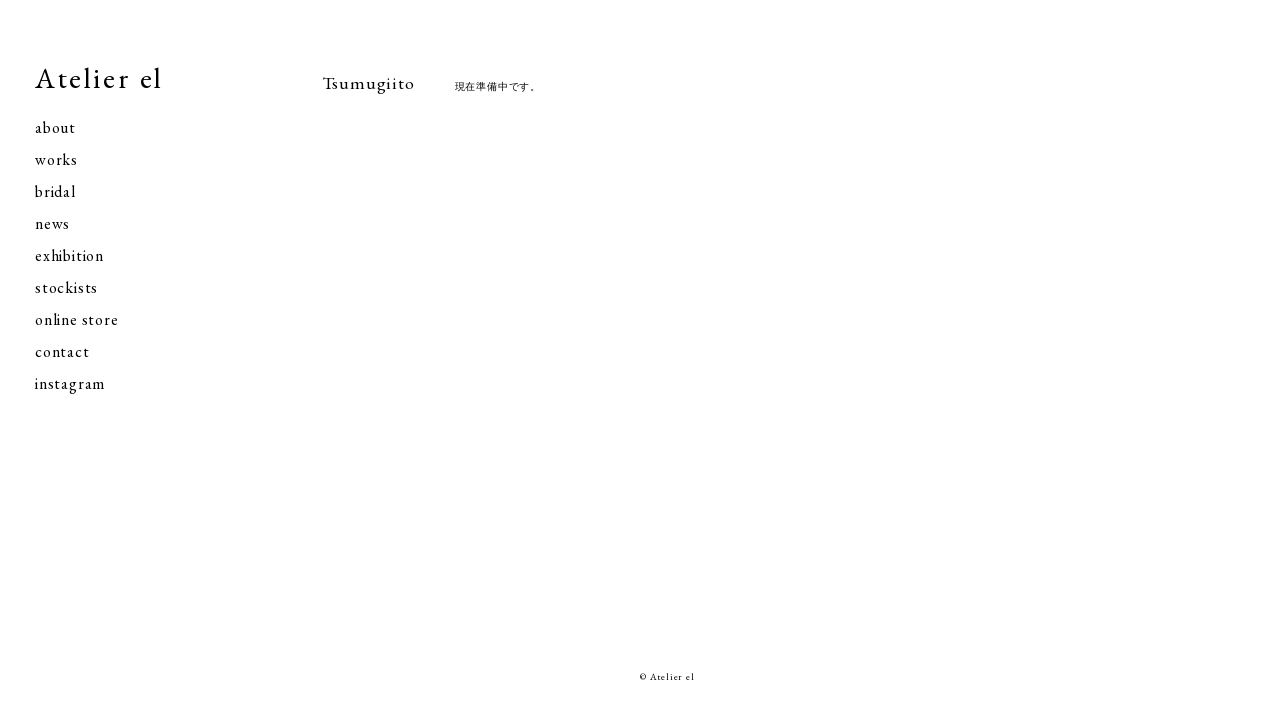

--- FILE ---
content_type: text/html; charset=UTF-8
request_url: http://atelierel.com/works/morges/tsumugiito
body_size: 3669
content:
<!DOCTYPE html>
<html lang="en">
<head>

  <!-- Basic Page Needs
  –––––––––––––––––––––––––––––––––––––––––––––––––– -->
  <meta charset="utf-8">
  <title>Tsumugiito | Atelier el｜ジュエリーデザイナー アクセサリーの他マリッジリング・エンゲージリングなどブライダルも</title>
  <meta name="description" content="">
  <meta name="author" content="">

  <!-- Mobile Specific Metas
  –––––––––––––––––––––––––––––––––––––––––––––––––– -->
  <meta name="viewport" content="width=device-width, initial-scale=1">

  <!-- OGP
  –––––––––––––––––––––––––––––––––––––––––––––––––– -->
<meta property="og:type" content="blog">
<meta property="og:description" content="ジュエリーデザイナー Atelier el [アトリエエル] のサイト。アクセサリーの他マリッジリング・エンゲージリングなどブライダルも承ります。ショールームは神戸・元町">
<meta property="og:title" content="Atelier el｜ジュエリーデザイナー アクセサリーの他マリッジリング・エンゲージリングなどブライダルも">
<meta property="og:url" content="http://atelierel.com">
<meta property="og:image" content="http://atelierel.com/wp-content/themes/atelierel/img/image.jpg">
<meta property="og:site_name" content="Atelier el｜ジュエリーデザイナー アクセサリーの他マリッジリング・エンゲージリングなどブライダルも">
<meta property="fb:admins" content="管理者ID">
<meta property="fb:app_id" content="アプリID">


  <!-- FONT
  –––––––––––––––––––––––––––––––––––––––––––––––––– -->
  <link href='http://fonts.googleapis.com/css?family=EB+Garamond' rel='stylesheet' type='text/css'>
  <link rel="stylesheet" href="http://maxcdn.bootstrapcdn.com/font-awesome/4.3.0/css/font-awesome.min.css">

  <!-- CSS
  –––––––––––––––––––––––––––––––––––––––––––––––––– -->
  <link rel="stylesheet" href="http://atelierel.com/wp-content/themes/atelierel/reset.css">
  <link rel="stylesheet" href="http://atelierel.com/wp-content/themes/atelierel/style.css">
<link rel="stylesheet" href="http://atelierel.com/wp-content/themes/atelierel/meanmenu.css" />

  <!-- Favicon
  –––––––––––––––––––––––––––––––––––––––––––––––––– -->
  <link rel="icon" type="image/png" href="http://atelierel.com/wp-content/themes/atelierel/img/favicon.ico"> 


<!-- All in One SEO Pack 2.3.6 by Michael Torbert of Semper Fi Web Design[156,185] -->
<meta name="robots" content="noindex,follow" />

<!-- /all in one seo pack -->
<link rel="alternate" type="application/rss+xml" title="Atelier el｜ジュエリーデザイナー アクセサリーの他マリッジリング・エンゲージリングなどブライダルも &raquo; Tsumugiito カテゴリーのフィード" href="http://atelierel.com/works/morges/tsumugiito/feed" />
		<script type="text/javascript">
			window._wpemojiSettings = {"baseUrl":"https:\/\/s.w.org\/images\/core\/emoji\/72x72\/","ext":".png","source":{"concatemoji":"http:\/\/atelierel.com\/wp-includes\/js\/wp-emoji-release.min.js?ver=4.5.32"}};
			!function(e,o,t){var a,n,r;function i(e){var t=o.createElement("script");t.src=e,t.type="text/javascript",o.getElementsByTagName("head")[0].appendChild(t)}for(r=Array("simple","flag","unicode8","diversity"),t.supports={everything:!0,everythingExceptFlag:!0},n=0;n<r.length;n++)t.supports[r[n]]=function(e){var t,a,n=o.createElement("canvas"),r=n.getContext&&n.getContext("2d"),i=String.fromCharCode;if(!r||!r.fillText)return!1;switch(r.textBaseline="top",r.font="600 32px Arial",e){case"flag":return r.fillText(i(55356,56806,55356,56826),0,0),3e3<n.toDataURL().length;case"diversity":return r.fillText(i(55356,57221),0,0),a=(t=r.getImageData(16,16,1,1).data)[0]+","+t[1]+","+t[2]+","+t[3],r.fillText(i(55356,57221,55356,57343),0,0),a!=(t=r.getImageData(16,16,1,1).data)[0]+","+t[1]+","+t[2]+","+t[3];case"simple":return r.fillText(i(55357,56835),0,0),0!==r.getImageData(16,16,1,1).data[0];case"unicode8":return r.fillText(i(55356,57135),0,0),0!==r.getImageData(16,16,1,1).data[0]}return!1}(r[n]),t.supports.everything=t.supports.everything&&t.supports[r[n]],"flag"!==r[n]&&(t.supports.everythingExceptFlag=t.supports.everythingExceptFlag&&t.supports[r[n]]);t.supports.everythingExceptFlag=t.supports.everythingExceptFlag&&!t.supports.flag,t.DOMReady=!1,t.readyCallback=function(){t.DOMReady=!0},t.supports.everything||(a=function(){t.readyCallback()},o.addEventListener?(o.addEventListener("DOMContentLoaded",a,!1),e.addEventListener("load",a,!1)):(e.attachEvent("onload",a),o.attachEvent("onreadystatechange",function(){"complete"===o.readyState&&t.readyCallback()})),(a=t.source||{}).concatemoji?i(a.concatemoji):a.wpemoji&&a.twemoji&&(i(a.twemoji),i(a.wpemoji)))}(window,document,window._wpemojiSettings);
		</script>
		<style type="text/css">
img.wp-smiley,
img.emoji {
	display: inline !important;
	border: none !important;
	box-shadow: none !important;
	height: 1em !important;
	width: 1em !important;
	margin: 0 .07em !important;
	vertical-align: -0.1em !important;
	background: none !important;
	padding: 0 !important;
}
</style>
<link rel='stylesheet' id='contact-form-7-css'  href='http://atelierel.com/wp-content/plugins/contact-form-7/includes/css/styles.css?ver=4.4.2' type='text/css' media='all' />
<script type='text/javascript' src='http://atelierel.com/wp-includes/js/jquery/jquery.js?ver=1.12.4'></script>
<script type='text/javascript' src='http://atelierel.com/wp-includes/js/jquery/jquery-migrate.min.js?ver=1.4.1'></script>
<link rel='https://api.w.org/' href='http://atelierel.com/wp-json/' />
<link rel="EditURI" type="application/rsd+xml" title="RSD" href="http://atelierel.com/xmlrpc.php?rsd" />
<link rel="wlwmanifest" type="application/wlwmanifest+xml" href="http://atelierel.com/wp-includes/wlwmanifest.xml" /> 
<meta name="generator" content="WordPress 4.5.32" />
 
</head>
<body>

<div class="container">


<div id="sidebar" class="visible_desktop">
<h1><a href="/">Atelier el</a></h1>
<ul id="menu">
<li><a href="http://atelierel.com/about">about</a></li>
<li><a href="http://atelierel.com/works">works</a></li>
<li><a href="http://atelierel.com/bridal">bridal</a></li>
<li><a href="http://atelierel.com/news">news</a></li>
<li><a href="http://atelierel.com/exhibition">exhibition</a></li>
<li><a href="http://atelierel.com/stockists">stockists</a></li>
<li><a href="https://atelierel-onlinestore.com" target="_blank">online store</a></li>
<li><a href="http://atelierel.com/contact">contact</a></li>
<li><a href="https://instagram.com/atelier_el_kobe/" target="_blank">instagram</a></li>
</ul>
</div>

<div id="meanmenu" class="visible_phone">
<nav>
<ul id="menu">
<li><a href="/">top</a></li>
<li><a href="http://atelierel.com/about">about</a>
 <ul class="sub-menu">
 <li><a href="http://atelierel.com/about#concept">コンセプト</a></li>
 <li><a href="http://atelierel.com/about#brand">ブランド</a></li>
 <li><a href="http://atelierel.com/about#showroom">ショールーム</a></li>
 </ul>
</li>

<li><a href="http://atelierel.com/works">works</a>

 <ul class="sub-menu">

 <li><a href="http://atelierel.com/works/morges">Morges</a>
  <ul class="sub-menu">
  <li><a href="http://atelierel.com/works/morges/puddle">Puddle</a></li>
  <li><a href="http://atelierel.com/works/morges/tsumugiito">Tsumugiito</a></li>
  <li><a href="http://atelierel.com/works/morges/reserve">Reserve</a></li>
  <li><a href="http://atelierel.com/works/morges/sapphire">Sapphire</a></li>
  </ul>
 </li>

 <li><a href="http://atelierel.com/works/lysligne">Lys ligne</a>
  <ul class="sub-menu">
  <li><a href="http://atelierel.com/works/lysligne/tsinkle">Twinkle</a></li>
  <li><a href="http://atelierel.com/works/lysligne/drop">Drop</a></li>
  <li><a href="http://atelierel.com/works/lysligne/ripple">Ripple</a></li>
  <li><a href="http://atelierel.com/works/lysligne/dewily">Dewily</a></li>
  <li><a href="http://atelierel.com/works/lysligne/chain">Chain</a></li>
 </ul>
 </li>

 <li><a href="http://atelierel.com/works/ring">リング</a></li>
 <li><a href="http://atelierel.com/works/necklace">ネックレス</a></li>
 <li><a href="http://atelierel.com/works/pierce">ピアス</a></li>
 <li><a href="http://atelierel.com/works/earrings">イヤリング</a></li>
 <li><a href="http://atelierel.com/works/bracelet">ブレスレット</a></li>
 <li><a href="http://atelierel.com/works/other">その他</a></li>
 <li><a href="http://atelierel.com/works/engagement">エンゲージリング</a></li>
 <li><a href="http://atelierel.com/works/marriage">マリッジリング</a></li>

</ul>
</li>


<li><a href="http://atelierel.com/bridal">bridal</a></li>

<li><a href="http://atelierel.com/news">news</a>
 <ul class="sub-menu">
 <li><a href="http://atelierel.com/news/oshirase">お知らせ</a></li>
 <li><a href="http://atelierel.com/news/openday">open day</a></li>
 <li><a href="http://atelierel.com/news/journal">journal</a></li>
 </ul>
</li>

<li><a href="http://atelierel.com/exhibition">exhibition</a></li>
<li><a href="http://atelierel.com/stockists">stockists</a></li>
<li><a href="https://atelierel-onlinestore.com" target="_blank">online store</a></li>
<li><a href="http://atelierel.com/contact">contact</a></li>
<li><a href="https://instagram.com/atelier_el_kobe/" target="_blank">instagram</a></li>
</ul>
</nav>
</div>            
<div id="main">

<div class="row">
	<div class="twelve column titlemenu">
    <h2 class="pagetitle">Tsumugiito</h2>
    <div class="catemenu">
    現在準備中です。
    </div>
    <br style="clear:both;" />
	</div> 
</div><!-- /.row -->

</div><!-- /#main -->

<address>&copy; Atelier el</address>
<p id="back-top"><a href="#top">トップへもどる</a></p>

</div><!-- /#container -->



<!-- JS
–––––––––––––––––––––––––––––––––––––––––––––––––– -->  
<!--[if lt IE 9]>
<script src="http://atelierel.com/wp-content/themes/atelierel/js/html5shiv.js"></script>
<script src="http://atelierel.com/wp-content/themes/atelierel/js/css3-mediaqueries.js"></script>
<![endif]-->

<script type="text/javascript" src="https://ajax.googleapis.com/ajax/libs/jquery/1.7.1/jquery.min.js"></script>

<!--maximage -->
<link rel="stylesheet" href="http://atelierel.com/wp-content/themes/atelierel/js/jquery.maximage.css" type="text/css" media="screen" charset="utf-8" />
<script src="http://atelierel.com/wp-content/themes/atelierel/js/jquery.maximage.js" type="text/javascript"></script>
<script src="http://atelierel.com/wp-content/themes/atelierel/js/jquery.cycle.all.js" type="text/javascript"></script>
<script type="text/javascript">
$(function(){
  jQuery('#maximage').maximage();
});
</script>

<!--menu -->
<script src="http://atelierel.com/wp-content/themes/atelierel/js/jquery.meanmenu.js"></script>
   <script>
jQuery(document).ready(function () {
    jQuery('#meanmenu nav').meanmenu();
});
</script>

<!--BackTop -->
<script>
$(document).ready(function(){
    // hide #back-top first
    $("#back-top").hide();
    // fade in #back-top
    $(function () {
        $(window).scroll(function () {
            if ($(this).scrollTop() > 100) {
                $('#back-top').fadeIn();
            } else {
                $('#back-top').fadeOut();
            }
        });
        // scroll body to 0px on click
        $('#back-top a').click(function () {
            $('body,html').animate({
                scrollTop: 0
            }, 800);
            return false;
        });
    });
});
</script>

<!--Scroll -->
<script src="http://atelierel.com/wp-content/themes/atelierel/js/smoothscroll.js"></script> 

<!-- Global site tag (gtag.js) - Google Analytics -->
<script async src="https://www.googletagmanager.com/gtag/js?id=UA-20888057-17"></script>
<script>
  window.dataLayer = window.dataLayer || [];
  function gtag(){dataLayer.push(arguments);}
  gtag('js', new Date());

  gtag('config', 'UA-20888057-17');
</script>

</body>
</html>




--- FILE ---
content_type: text/css
request_url: http://atelierel.com/wp-content/themes/atelierel/style.css
body_size: 2726
content:
@charset "utf-8";
/*
Theme Name: atelier el
Theme URI: http://atelierel.com
*/

/* Grid
–––––––––––––––––––––––––––––––––––––––––––––––––– */
.container {
  position: relative;
  width: 100%;
  /* max-width: 857px; */
  margin: 0 auto;
  box-sizing: border-box; 
  height:auto !important; /*IE6対策*/
  height: 100%; /*IE6対策*/
  min-height: 100%;}
.column,.columns { width: 100%; display:inline-block; vertical-align:top;box-sizing: border-box; }

/* For Movile larger than 480px */
@media (max-width: 480px) {
.container {width: 100%; padding: 0;}
.three.columns { width: 45%; margin:0 2%;}
}

/* For Movile larger than 480px-767px */
@media only screen and (min-width: 480px) and (max-width: 767px) {
.container { width: 100%; padding: 0; }
}

/* For Tablet larger than 960px */
@media (min-width: 767px) {
  .container { width: 100%; }
  .column,.columns { margin-left: 4%; }
  .column:first-child,.columns:first-child { margin-left: 0; }
  .one.column,
  .one.columns                    { width: 4.66666666667%; }
  .two.columns                    { width: 13.3333333333%; }
  .three.columns                  { width: 18%;            }
  .four.columns                   { width: 30.6666666667%; }
  .five.columns                   { width: 39.3333333333%; }
  .six.columns                    { width: 48%;            }
  .seven.columns                  { width: 56.6666666667%; }
  .eight.columns                  { width: 65.3333333333%; }
  .nine.columns                   { width: 74.0%;          }
  .ten.columns                    { width: 82.6666666667%; }
  .eleven.columns                 { width: 91.3333333333%; }
  .twelve.columns                 { width: 100%; margin-left: 0; }
}

/* Base Styles
–––––––––––––––––––––––––––––––––––––––––––––––––– */
html,body{ height:100%;}
body {color:#000; font-family: 'EB Garamond', "游明朝", YuMincho, "Hiragino Mincho ProN", Meiryo, serif;
line-height:1.7em; letter-spacing:0.05em; font-size:1em;}
h1, h2, h3 {font-weight:normal;}
.row {clear:both;}
.mobile {
    display: none;
}
@media screen and (max-width:480px) {
    .desktop {
        display: none;
    }

    .mobile {
        display: block;
    }
}

/* Links
–––––––––––––––––––––––––––––––––––––––––––––––––– */
a {color:#000; text-decoration:none; }
a:hover {color: #666; -webkit-transition: all 0.3s;-moz-transition: all 0.3s;transition: all 0.3s;}


/* Sidebar
–––––––––––––––––––––––––––––––––––––––––––––––––– */
#sidebar {position:fixed; top:65px; left:35px; }
#sidebar h1 {font-size:180%; margin-bottom:20px; font-weight:normal; letter-spacing:0.09em;}
#sidebar h1 a {border:none;}
#sidebar h1 a:hover {}
#menu li {line-height:2em;}
#menu li a {border-bottom:none; }
#menu li a:hover {}
@media (max-width: 480px) { 
.visible_phone {display:block;}
.visible_desktop {display:none!important;}
#menu li {line-height:1.7em;}
}
@media (min-width: 480px) { 
.visible_phone {display:none!important;}
.visible_desktop {display:block;}
}

/* MAIN
–––––––––––––––––––––––––––––––––––––––––––––––––– */
#main {padding:69px 0 150px 22%;}
@media (max-width: 480px) {
#main {padding:69px 0 70px 0;}
}

/* POSTS
–––––––––––––––––––––––––––––––––––––––––––––––––– */
.titlemenu {padding-left:40px; margin-bottom:50px; width:auto;}
.pagetitle {font-size:110%; float:left;}
.catemenu {float:left; padding-left:40px; font-size:60%; padding-top: 4px;}
.catemenu a {display:inline; border-bottom:none;}

.brand-concept {max-width:77%; padding:40px; border-top:1px solid #999;
letter-spacing:0.08em; font-size:80%; margin:2em 0; line-height:2.2; font-family:"游明朝", YuMincho, "Hiragino Mincho ProN", Meiryo, serif;}

.posts {margin-bottom:25%;}
.posts .photo img {width:100%;  height:auto; vertical-align:middle;}
.posts img:hover {opacity:0.7; -webkit-transition: all 0.3s;-moz-transition: all 0.3s;transition: all 0.3s;}

.nav-below {width:86%; text-align:right; margin:30px 0; clear: both;}
.nav-below li {float:right;}
.nav-next a { padding:10px 0; }
.nav-prev a { padding:10px; border-left:1px solid #444; margin-left:10px;}

.titleposts {margin:20px 0 20px 40px; }
.titleposts h2 {font-size:120%; font-family:"游明朝", YuMincho, "Hiragino Mincho ProN", Meiryo, serif; padding-right:20px; display:inline;}
.titleposts .date {font-size:70%; color:#bbb; display:inline; }

@media (max-width: 480px) { 
.titlemenu {margin: 10px auto 15px 10%; padding-left:0;}
.brand-concept {width:80%; padding:30px 0; margin:2em auto 0 auto;}
.list {padding: 0 5%;}
.posts {margin-bottom: 12%;}
.nav-below {width:93%; margin: 10px 0 70px 0;}
}


/* Single
–––––––––––––––––––––––––––––––––––––––––––––––––– */
.post {text-align:center; max-width:600px;}
.post .title {width:100%; border-bottom:1px solid #222; padding-bottom:10px;}
.post .date_cate {font-size:60%; letter-spacing:0.15em; color:#666;
padding-top: 15px; line-height: 1.7em;}
.post p {font-size:80%; margin:2em auto; text-align:left; line-height:2.2; font-family:"游明朝", YuMincho, "Hiragino Mincho ProN", Meiryo, serif;}
.post p a {border-bottom:1px dotted #666;}
.post p a img {border:none;}
.post img { width:100%; height:auto; margin:15px 0; }
.single-nav {width:600px;}
.social li {font-size:140%; display:inline; padding-bottom:30px;}

@media (max-width: 480px) { 
.post {max-width:100%;}
.post .title {width:90%; margin: 20px auto 0 auto;}
.post .wp-post-image, .post .alignnone {width:100%;}
.post p {width:90%;}
.social {width:90%; margin: 10px auto;}
.social li {font-size:200%;}
.single-nav {width:93%;}
}

/* ABOUT
–––––––––––––––––––––––––––––––––––––––––––––––––– */
#contents {padding-left:40px; max-width:77%;}
.mainphoto img {width:100%; height:auto; }
.contents-title {padding-bottom:10px; border-bottom:1px solid #999999; margin:60px 0 30px 0; font-size:110%;}
#contents p {font-size:80%; font-family:"游明朝", YuMincho, "Hiragino Mincho ProN", Meiryo, serif; line-height:2.8em;}

#contents p.morges, #contents p.lys { margin:20px 0 0 50px;
width:auto; float:left; text-align:center; font-family: 'EB Garamond', serif;}
.morges span, .lys span {display:block;}
.brandname {font-size:180%;}
.brandname-jp {font-size:70%; height: 55px; line-height: 2.2em; background:url(img/dot.jpg) bottom center no-repeat;
background-size:1px 36px;}

#contents p a {border-bottom:1px dotted #666; padding-bottom:3px;}

#contents .visible_desktop, #contents .visible_phone {display:inline-block;}
.showroomphoto, .map, .map2 {width:80%; height:auto; margin:25px 0;}
.map2 {margin:0;}
.google {font-size:80%; margin-bottom:30px; display:block;}

@media (max-width: 480px) { 
#contents {padding: 20px;max-width: 90%;}
#contents p.morges, #contents p.lys { margin: 20px 0 0 10%;}
.showroomphoto, .map, .map2 {width: 100%; margin:10px 0;}
}


/* stockists
–––––––––––––––––––––––––––––––––––––––––––––––––– */
.stockists {font-family:"游明朝", YuMincho, "Hiragino Mincho ProN", Meiryo, serif; }
.stockists li {padding-bottom:40px;}




/* CONTACT
–––––––––––––––––––––––––––––––––––––––––––––––––– */
.contact {max-width:77%; padding-left:40px; margin-bottom:30px;}
.contact p {font-size:70%; margin:0 auto; text-align:left; line-height:2.2;
border-bottom:1px solid #999999; padding-bottom:30px;}
.contact form {margin-top:5px; width:100%; text-align:left; }
.contact table {margin-top:3em; width:70%;}
.contact table th, .contact table td {height:3em; }
.contact table th {font-size:75%; font-weight:normal; width:auto; text-align:right; vertical-align:top; padding-top:0.5em; padding-right:1em; }
.contact table td { width:auto;}
.contact table td input {background:#f7f8f8; border:none; width:100%; height:3em; padding:0 15px;
-webkit-border-radius: 3px;-moz-border-radius: 3px;border-radius: 3px; }
.contact table td select {border:1px solid #eee; height:35px; width:108%; padding-left:5px;
background:#fff url(img/select.jpg) 93% center no-repeat; background-size:4px 12px;
-webkit-appearance: none; -moz-appearance: none; appearance: none;	
-webkit-border-radius: 3px;-moz-border-radius: 3px;border-radius: 3px; }
.contact table td textarea {background:#f7f8f8; width:100%; border:none; padding:15px; 
-webkit-border-radius: 3px;-moz-border-radius: 3px;border-radius: 3px; }
.contact table tr.captcha td {font-size:70%; text-align:left; padding:1em 0 0 0;}
.contact table tr.captcha td p {margin:0.5em auto; border-bottom:none;}
.contact table tr.captcha td p img {margin-bottom:5px;}
.contact table tr.captcha input {width:50%; margin-top:-10px; }

.contact table td.submit input {
padding:0; font-size:120%; width:110%; height:3em; cursor:pointer; 
letter-spacing:0.15em;  background:#666;
-webkit-appearance: button;-moz-appearance: button;appearance: button;	
-webkit-border-radius: 3px;-moz-border-radius: 3px;border-radius: 3px; 
font-family: 'EB Garamond', serif;}
.contact table td.submit input:hover {opacity:0.7; -webkit-transition: all 0.3s;-moz-transition: all 0.3s;transition: all 0.3s;} 
  
.wpcf7-response-output {font-size:90%!important; border:1px dashed #87CAAC!important; padding:15px!important; width:auto;
margin:10px 0 50px 0!important; text-align:left;}
.captcha span.wpcf7-not-valid-tip {font-size:1.5em!important;}

@media (max-width: 480px) {
.contact {width:90%; }
.contact table {width:100%; margin-top:2em; margin-left:0;}
.contact table td select {width:100%;}
.contact table td input {padding:0 10px; width:92%;}
.contact table td textarea {padding:10px; width:92%;}
.contact table td.submit input {width:100%; }
}



/* FOOTER
–––––––––––––––––––––––––––––––––––––––––––––––––– */
address {clear:both;font-style:normal; font-size:60%; text-align:center;
position:absolute; bottom:30px; left:50%;}

#back-top { position: fixed; bottom: 3em; right:2em; z-index:9999;}
#back-top a {opacity:1; width: 12px;height:22px; display: block; text-indent:-9999px; overflow:hidden;
background:url(img/totop.png) bottom center no-repeat;background-size:12px 22px; }
#back-top a:hover {opacity:0.6; -webkit-transition: all 0.3s;-moz-transition: all 0.3s;transition: all 0.3s;}

@media (max-width: 480px) {
address {left: 40%;}
}

--- FILE ---
content_type: text/css
request_url: http://atelierel.com/wp-content/themes/atelierel/meanmenu.css
body_size: 1099
content:
/*! #######################################################################

	MeanMenu 2.0.7
	--------

	To be used with jquery.meanmenu.js by Chris Wharton (http://www.meanthemes.com/plugins/meanmenu/)

####################################################################### */

/* hide the link until viewport size is reached */
a.meanmenu-reveal {
	display: none;
}

/* when under viewport size, .mean-container is added to body */
.mean-container .mean-bar {
	float: left;
	width: 100%;
	position: relative;
	min-height: 50px;
	z-index: 999999;
background:#fff url(img/logo.jpg) center 17px no-repeat;
	background-size:106px 22px;
    border-bottom:1px solid #f2f2f3;
}

.mean-container a.meanmenu-reveal {
	width: 22px;
	height: 22px;
	padding: 13px 13px 11px 13px;
	position: absolute;
	top: 0;
	right: 0;
	cursor: pointer;
	color: #000;
	text-decoration: none;
	font-size: 16px;
	text-indent: -9999em;
	line-height: 22px;
	font-size: 1px;
	display: block;
border-bottom:none;
font-family:sans-serif;
}

.meanclose
{font-family:none;}

.mean-container a.meanmenu-reveal span {
	display: block;
	background: #bbb;
	height: 2px;
	margin-top: 3px;
}

.mean-container .mean-nav {
	float: left;
	width: 100%;
	background: #FFF;
	margin-top: 50px;
}

.mean-container .mean-nav ul {
	padding: 0;
	margin: 0;
	width: 100%;
	list-style-type: none;
}

.mean-container .mean-nav ul li {
	position: relative;
	float: left;
	width: 100%;
}

.mean-container .mean-nav ul li a, .sub-menu li a {
	display: block;
	float: left;
	width: 90%;
	padding: 1em 5%;
	margin: 0;
	text-align: left;
	color: #000;
	border-top: 1px solid #f2f2f3;
	text-decoration: none;
}
@media (min-width: 767px) { .sub-menu li a {border-top:none;}}

.mean-nav ul li:last-child {border-bottom: 1px solid #f2f2f3;}
.mean-nav ul li ul li:last-child {border-bottom: none;}
.mean-nav {/* box-shadow */
box-shadow: 0 9px 12px -9px #f2f2f3;
-webkit-box-shadow:0 9px 12px -9px #f2f2f3;
-moz-box-shadow:0 9px 12px -9px #f2f2f3;}


.mean-container .mean-nav ul li li a {
	width: 80%;
	padding: 1em 10%;
	border-top: 1px solid #F2F2F3;
	opacity: 0.75;
	filter: alpha(opacity=75);
	text-shadow: none !important;
	visibility: visible;
}

.mean-container .mean-nav ul li.mean-last a {
	border-bottom: none;
	margin-bottom: 0;
}

.mean-container .mean-nav ul li li li a {
	width: 70%;
	padding: 1em 15%;
}

.mean-container .mean-nav ul li li li li a {
	width: 60%;
	padding: 1em 20%;
}

.mean-container .mean-nav ul li li li li li a {
	width: 50%;
	padding: 1em 25%;
}

.mean-container .mean-nav ul li a:hover {
	background: #F2F2F3;
}

.mean-container .mean-nav ul li a.mean-expand {
	margin-top: 1px;
	width: 26px;
	height: 22px;
	text-align: center;
	line-height:0.7;
	position: absolute;
	right: 0;
	top: 0;
	z-index: 2;
	background: rgba(255,255,255,0.1);
	border: none !important;
	border-left: 1px solid rgba(255,255,255,0.4) !important;
	border-bottom: 1px solid rgba(255,255,255,0.2) !important;
}

.mean-container .mean-nav ul li a.mean-expand:hover {
	background: #f2f2f3;
}

.mean-container .mean-push {
	float: left;
	width: 100%;
	padding: 0;
	margin: 0;
	clear: both;
}

.mean-nav .wrapper {
	width: 100%;
	padding: 0;
	margin: 0;
}

/* Fix for box sizing on Foundation Framework etc. */
.mean-container .mean-bar, .mean-container .mean-bar * {
	-webkit-box-sizing: content-box;
	-moz-box-sizing: content-box;
	box-sizing: content-box;
}


.mean-remove {
	display: none !important;
}
